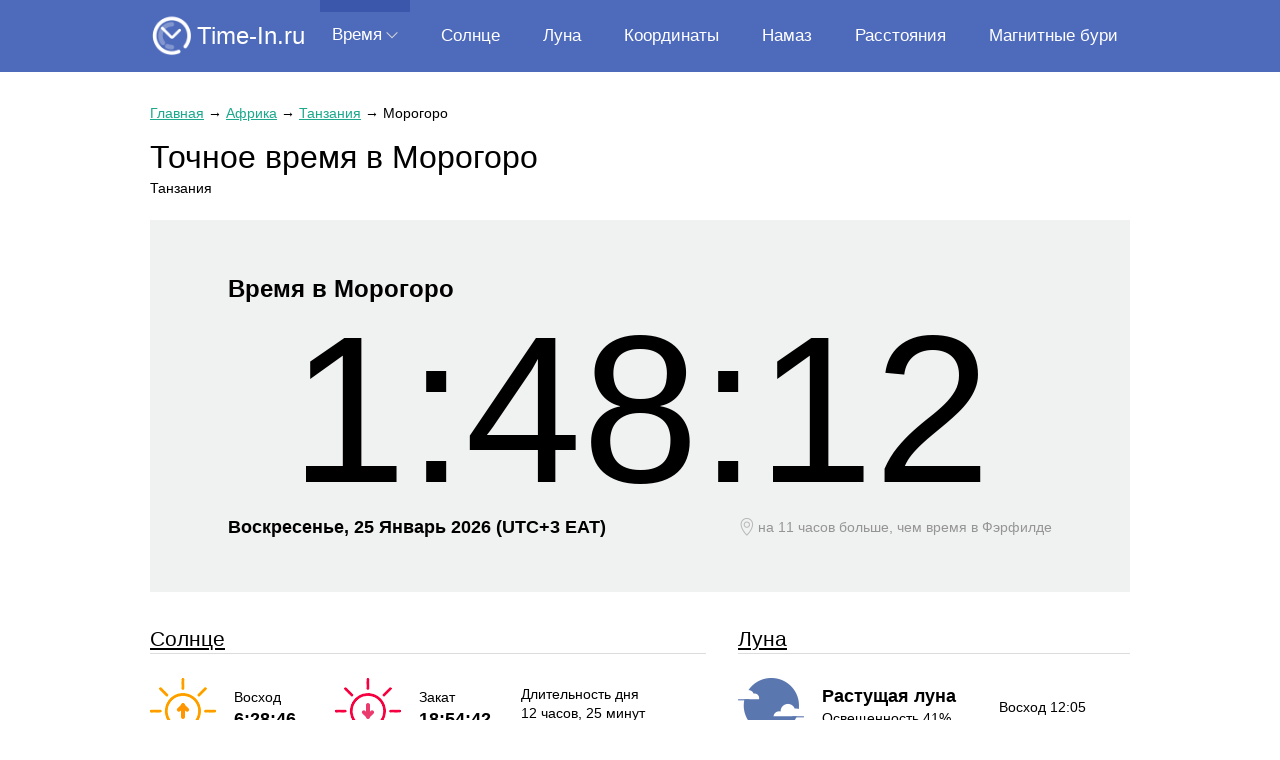

--- FILE ---
content_type: text/html; charset=utf-8
request_url: https://time-in.ru/time/morogoro
body_size: 14937
content:
<!DOCTYPE HTML><html lang="ru"><head><base href="https://time-in.ru/"><meta charset="utf-8"><title>Точное время в Морогоро. 🕰 Сколько сейчас времени в Морогоро, Танзания</title><meta name="description" content="Точное местное время в Морогоро, Танзания. ⏰ Сколько сейчас времени в Морогоро: 🌍 часовой пояс, ☀️ летнее время, ⏳ перевод часов, 🕓 разница во времени с другими городами."><meta name="viewport" content="width=device-width, initial-scale=1"><meta name="format-detection" content="telephone=no"><meta name="yandex-verification" content="bc798a5a9797be3b" /><link href="https://time-in.ru/favicon.ico" rel="shortcut icon"><script src="https://cdn.adfinity.pro/code/time-in.ru/adfinity.js" charset="utf-8" async></script><script async src="https://www.googletagmanager.com/gtag/js?id=UA-6483399-30"></script><script>window.dataLayer= window.dataLayer||[];function gtag(){ dataLayer.push(arguments); }gtag('js',new Date());gtag('config', 'UA-6483399-30')</script><script>(function(m,e,t,r,i,k,a){ m[i]=m[i]||function(){ (m[i].a=m[i].a||[]).push(arguments) }; m[i].l=1*new Date();k=e.createElement(t),a=e.getElementsByTagName(t)[0],k.async=1,k.src=r,a.parentNode.insertBefore(k,a) }) (window,document,"script","https://mc.yandex.ru/metrika/tag.js","ym");ym(56887120,"init",{ clickmap:true, trackLinks:true,accurateTrackBounce:true,webvisor:true })</script><style> html {height: 100%;} body {position: relative; min-width: 1000px; min-height: 100%; margin: 0; color: #000; font: 16px/1.4 Arial, Helvetica, sans-serif; background: #fff;} table {border-collapse: collapse; border-spacing: 0;} input, select, button, textarea {font: inherit;} button {cursor: pointer;} h1, .h1 {font-size: 2em;} h2, .h2 {font-size: 1.5em;} h3, .h3 {font-size: 1.2em;} h1, h2, h3, .h1, .h2, .h3 {display: block; margin: 0 0 .8em; font-weight: normal;} h1 *, h2 *, h3 *, .h1 *, .h2 *, .h3 * {color: inherit !important;} p {margin: 0 0 .8em;} ul, ol {margin: 0 0 .8em; list-style-position: inside;} a {color: #1ca88c;} a:hover {text-decoration: none;} main a:visited {color: #178a73;} .float-left {float: left;} .float-right {float: right;} .clear {clear: both;} .none {display: none;} .text-center {text-align: center !important;} .text-right {text-align: right !important;} .text-left {text-align: left !important;} .hidden {overflow: hidden;} .scroll {overflow: scroll;} .nowrap {white-space: nowrap;} [data-click] {cursor: pointer;} .container {width: 980px; margin: auto; padding: 0 0 32px;} header {position: relative; height: 72px; padding: 0; margin: 0 0 32px; background: #4e6abb; z-index: 2;} header .container {position: relative;} header .logo {position: absolute; top: 14px; left: 0; color: #fff; text-decoration: none; font-size: 24px; line-height: 1;} header .logo:before {display: inline-block; vertical-align: middle; margin: 0 4px 0 0; transform: scale(.9); content: url('[data-uri]');} .menu {position: absolute; left: 170px; right: 0; display: flex; justify-content: space-between; margin: 0; padding: 0; list-style: none; font-size: 17px;} .menu-level-1 {display: inline-block; vertical-align: middle;} .menu-level-1-link {position: relative; display: table-cell; vertical-align: middle; height: 72px; padding: 0 12px; text-align: center; color: #fff; text-decoration: none;} .menu-level-1-link.arrow:after {display: inline-block; vertical-align: middle; margin: 0 0 4px 4px; content: url('[data-uri]');} .menu-level-1-link:hover, .menu-level-1:hover .menu-level-1-link {background: #3a57ac; color: #fff;} .menu-level-1-link.arrow:hover:after, .menu-level-1:hover .menu-level-1-link.arrow:after {content: url('[data-uri]');} .menu-level-1-link.active:before {content: ''; position: absolute; left: 0; top: 0; right: 0; border-top: 12px solid #3a57ac;} .menu-level-1-link:hover + .menu-level-2, .menu-level-2:hover {display: block;} .menu-level-2 {position: absolute; display: none; margin: 0; padding: 0; list-style: none; background: #3a57ac; z-index: 2;} .menu-level-2-link {display: block; height: 40px; line-height: 40px; padding: 0 30px; color: #fff; text-decoration: none; white-space: nowrap;} .menu-level-2-link.active, .menu-level-2-link:hover {background: #4e6abb;} .menu-button {display: none; position: absolute; top: 15px; right: 0; width: 44px; height: 40px; background: center no-repeat url('[data-uri]');} .menu.active + .menu-button {background-image: url('[data-uri]');} main {padding-bottom: 40px; /* footer height */} footer {position: absolute; bottom: 0; width: 100%; height: 40px; /* footer height */ line-height: 40px;} footer .container {padding: 0;} footer .copyright {display: inline-block; vertical-align: middle; line-height: 40px;} footer .email {display: inline-block; vertical-align: middle; line-height: 40px; margin: 0 0 0 24px; color: #898989;} .breadcrumbs {margin: 0 0 12px; font-size: 14px;} .ads {margin: 18px 0;} .ui-helper-hidden {display: none;} .ui-helper-hidden-accessible {border: 0; clip: rect(0 0 0 0); height: 1px; margin: -1px; overflow: hidden; padding: 0; position: absolute; width: 1px;} .ui-helper-reset {margin: 0; padding: 0; border: 0; outline: 0; line-height: 1.3; text-decoration: none; font-size: 100%; list-style: none;} .ui-helper-clearfix:before, .ui-helper-clearfix:after {content: ''; display: table; border-collapse: collapse;} .ui-helper-clearfix:after {clear: both;} .ui-helper-zfix {width: 100%; height: 100%; top: 0; left: 0; position: absolute; opacity: 0; filter: Alpha(Opacity=0);} .ui-front {z-index: 100;} .ui-state-disabled {cursor: default !important; pointer-events: none;} .ui-icon {display: inline-block; vertical-align: middle; margin-top: -.25em; position: relative; text-indent: -99999px; overflow: hidden; background-repeat: no-repeat;} .ui-widget-icon-block {left: 50%; margin-left: -8px; display: block;} .ui-widget-overlay {position: fixed; top: 0; left: 0; width: 100%; height: 100%;} .ui-autocomplete {position: absolute; top: 0; left: 0; cursor: default;} .ui-menu {list-style: none; padding: 0; margin: 0; display: block; outline: 0;} .ui-menu .ui-menu {position: absolute} .ui-menu .ui-menu-item {margin: 0; cursor: pointer;} .ui-menu .ui-menu-item-wrapper {position: relative; padding: 0;} .ui-menu .ui-menu-divider {margin: 5px 0; height: 0; font-size: 0; line-height: 0; border-width: 1px 0 0 0;} .ui-menu .ui-state-focus, .ui-menu .ui-state-active {} .ui-menu-icons {position: relative;} .ui-menu-icons .ui-menu-item-wrapper {padding-left: 2em;} .ui-menu .ui-icon {position: absolute; top: 0; bottom: 0; left: .2em; margin: auto 0;} .ui-menu .ui-menu-icon {left: auto; right: 0;} @media (max-width: 1040px) { body {min-width: 100%;} header .container, main .container, footer .container {width: calc(100% - 20px); margin-right: 10px; margin-left: 10px; box-sizing: border-box;} .menu-button {display: block;} .menu {display: none; top: 72px; left: 0; right: 0; background: #4e6abb;} .menu.active {display: block;} .menu-level-1 {display: table; width: 100%;} .menu-level-1-link {height: 40px;} .menu-level-1-link br {display: none;} .menu-level-1-link.arrow {display: none;} .menu-level-1-link.active {background: #3a57ac;} .menu-level-2 {position: relative; display: block; background: none;} .menu-level-2-link {text-align: center;} .menu-level-2-link.active, .menu-level-2-link:hover {background: #3a57ac; color: #fff;} } @media (max-width: 560px) { h1, .h1 {font-size: 28px;} h2, .h2 {font-size: 20px;} } </style></head><body><header><div class="container"><a class="logo" href="https://time-in.ru/">Time-In.ru</a><nav><ul class="menu"><li class="menu-level-1"><a class="menu-level-1-link arrow active" href="javascript:">Время</a><ul class="menu-level-2"><li><a class="menu-level-2-link active" href="https://time-in.ru/">Время в мире</a></li><li><a class="menu-level-2-link" href="https://time-in.ru/difference">Разница во времени</a></li><li><a class="menu-level-2-link" href="https://time-in.ru/timezones">Временные зоны</a></li><li><a class="menu-level-2-link" href="https://time-in.ru/timezones-difference">Сравнение часовых поясов</a></li></ul></li><li class="menu-level-1"><a class="menu-level-1-link" href="https://time-in.ru/sun">Солнце</a></li><li class="menu-level-1"><a class="menu-level-1-link" href="https://time-in.ru/moon">Луна</a></li><li class="menu-level-1"><a class="menu-level-1-link" href="https://time-in.ru/coordinates">Координаты</a></li><li class="menu-level-1"><a class="menu-level-1-link" href="https://time-in.ru/prayer">Намаз</a></li><li class="menu-level-1"><a class="menu-level-1-link" href="https://time-in.ru/distance">Расстояния</a></li><li class="menu-level-1"><a class="menu-level-1-link" href="https://time-in.ru/magnitnye-buri">Магнитные бури</a></li></ul><a class="menu-button" href="javascript:" onclick=" document.querySelector('.menu').classList.toggle('active'); "></a></nav></div></header><main><div class="container"><style> .time-search {margin: 0 0 2rem; padding: 2.5%; box-sizing: border-box; background: #f0f2f1;} .time-search-title {display: inline-block; margin: 0 18px 12px 0;} .time-search input {min-width: 220px; height: 40px; margin: 0; padding: 0 0 0 6px; box-sizing: border-box;} .time-search button {height: 40px; margin: 0; padding: 0 12px; border: none; background: #59cbb4; color: #fff; box-shadow: 0 2px 5px rgba(38, 38, 38, .25);} .time-search button:before {content: '\26B2'; display: inline-block; vertical-align: middle; transform: rotate(-45deg); font-size: 2.2rem; line-height: 0;} .time-search button:active {box-shadow: inset 0 2px 5px rgba(38, 38, 38, .25);} .time-search .ui-autocomplete.ui-widget-content {position: absolute; margin: 0; background: #fff; box-shadow: 0 1px 5px rgba(0, 0, 0, .15); border: 1px solid #b7b7b7; border-top: none; list-style: none;} .time-search .ui-autocomplete .ui-menu-item {padding: 6px 18px; border-top: 1px solid #bcbcbc;} .time-search .ui-autocomplete .ui-menu-item:hover {background: #d0f5dd;} .time-search .ui-menu-item-wrapper {overflow: hidden;} .time-search-description {font-size: 12px;} .time-search-image {float: right; height: 24px; margin: 6px -6px 0 6px;} .time-items {margin: 0 0 32px; padding: 0; list-style: none; columns: 3;} .time-items li {padding: 6px 0 6px; break-inside: avoid-column;} .time-items-left {display: table-cell; width: 99%; vertical-align: top;} .time-items-right {display: table-cell; vertical-align: top; text-align: right; white-space: nowrap;} .time-items-grey {color: #898989;} .time-items [data-click]:hover {background: #d0f5dd; box-shadow: -5px 0 0 0 #d0f5dd, 5px 0 0 0 #d0f5dd;} .time-items [data-click]:hover a {text-decoration: none;} .time-continents {margin: 0 0 24px; padding: 12px 12px 0 12px; list-style: none; background: #f0f2f1; font-size: 16px;} .time-continents li {display: inline-block; vertical-align: top; padding: 0 0 12px 0;} .time-continents a {padding: 4px 8px; border: 1px solid transparent;} .time-continents a.active {color: initial; text-decoration: none; border-color: #59cbb4;} .time-table {width: 100%; display: inline-table; vertical-align: top; margin: 0 0 36px;} .time-table.column-3 {width: 30%; margin-right: 3.3%;} .time-table.column-2 {display: none; width: 46%; margin-right: 4%;} .time-table.column-1 {display: none; width: 100%;} .time-table th {padding: 6px 6px 6px 0; text-align: left; /*white-space: nowrap;*/ border-bottom: 1px solid #d7d7d7;} .time-table th:last-child {padding-right: 0;} .time-table td {padding: 6px 6px 6px 0; vertical-align: top;} .time-table td:last-child {padding-right: 0;} .time-table tr[data-click]:hover {background: #d0f5dd; padding: 0 3px;} .time-table tr[data-click]:hover a {text-decoration: none;} .time-table-time {text-align: right;} .time-table-grey {color: #898989;} .time-list {margin: 0 0 32px; padding: 0; list-style: none; column-count: 5;} .time-list li a {display: inline-block; padding: 0 0 8px;} .time-item {} .time-item-info {display: table; width: 100%; margin: 0 0 32px; background: #d0f5dd;} .time-item-info-info {display: table-cell; vertical-align: middle; width: 350px; padding: 20px 0 20px 20px;} .time-item-info-info table {width: 100%;} .time-item-info-info table td:first-child {padding: 4px 8px 4px 0; font-weight: bolder; white-space: nowrap;} .time-item-info-map {position: relative; display: table-cell; width: 378px; height: 100%; background: #f2f1ed;} .time-item-map {display: none; margin: -32px 0 32px;} .time-item-tiles {margin: 0 -1.5%; padding: 0; list-style: none;} .time-item-tiles li {display: inline-block; vertical-align: top; width: 25%; padding: 0 1.5% 32px; box-sizing: border-box; text-align: center;} .time-item-tiles-timezone {padding: 32px 6px; background: #d0f5dd;} .time-item-tiles-timezone-change {padding: 32px 6px; background: #d0f5dd;} .time-item-tiles-no-dst {padding: 32px 6px; background: #b7f4ee;} .time-item-tiles-difference {padding: 32px 6px; background: #a1dcf5;} .time-item-tiles-dst-start {padding: 32px 6px; background: #b7f4ee;} .time-item-tiles-dst-end {padding: 32px 6px; background: #b7f4ee;} .time-city h1 {margin: 0;} .time-city-description {margin: 0 0 1.6em; font-size: 14px;} .time-city-time {margin: 0 0 32px; padding: 4vw 0; background: #f0f2f1;} .time-city-time-title {margin: 0 8%; font-size: 24px; font-weight: bold;} .time-city-time-title * {color: inherit !important;} .time-city-time-value {font-size: 210px; line-height: 1; text-align: center;} .time-city-time-info {float: left; margin: 0 0 0 8%; font-size: 18px; font-weight: bold;} .time-city-time-geoip {float: right; margin: 0 8% 0 0; font-size: 14px; color: #959595;} .time-city-time-geoip:before {display: inline-block; vertical-align: middle; margin: 2px 4px 0 0; content: url('[data-uri]');} .time-city-sun {display: inline-block; vertical-align: top; width: 60%; margin: 0 0 32px; padding: 0 32px 0 0; font-size: 14px; box-sizing: border-box;} .time-city-sun h2 {margin: 0 0 24px; border-bottom: 1px solid #dcdcdc;} .time-city-sun-rise {display: inline-block; vertical-align: middle; width: 33.33%;} .time-city-sun-rise > div:first-child {margin: 10px 0 0;} .time-city-sun-rise:before {float: left; margin: 0 18px 0 0; content: url('[data-uri]');} .time-city-sun-set {display: inline-block; vertical-align: middle; width: 33.33%;} .time-city-sun-set > div:first-child {margin: 10px 0 0;} .time-city-sun-set:before {float: left; margin: 0 18px 0 0; content: url('[data-uri]');} .time-city-sun-time {font-size: 18px; font-weight: bolder;} .time-city-sun-duration {display: inline-block; vertical-align: middle; width: 33.33%;} .time-city-sun-difference {color: #8c8c8c;} .time-city-moon {display: inline-block; vertical-align: top; width: 40%; margin: 0 0 32px; font-size: 14px;} .time-city-moon h2 {margin: 0 0 24px; border-bottom: 1px solid #dcdcdc;} .time-city-moon-phase {display: inline-block; vertical-align: middle; width: 66.66%;} .time-city-moon-phase:before{float: left; margin: 0 18px 0 0; content: url('[data-uri]');} .time-city-moon-phase-name {margin: 6px 0 0; font-size: 18px; font-weight: bolder;} .time-city-moon-time {display: inline-block; vertical-align: middle; width: 33.33%;} .time-city-dst-start {margin: 0 0 32px;} .time-city-dst-start:before {content: ''; float: left; width: 150px; height: 150px; margin: 0 24px 0 0; background: #fff9d3 no-repeat center url('[data-uri]');} .time-city-dst-end {margin: 0 0 32px;} .time-city-dst-end:before {content: ''; float: left; width: 150px; height: 150px; margin: 0 24px 0 0; background: #fff9d3 no-repeat center url('[data-uri]');} .time-city-dst-no {margin: 0 0 32px;} .time-city-dst-no:before {content: ''; float: left; width: 150px; height: 150px; margin: 0 24px 0 0; background: #fff9d3 no-repeat center url('[data-uri]');} .time-city-table {width: 100%; margin: 0 0 32px;} .time-city-table th {padding: 8px 0 8px 12px; text-align: left; border-bottom: 1px solid #dcdcdc;} .time-city-table td {padding: 8px 0 8px 12px;} .time-city-table th:first-child, .time-city-table td:first-child {padding-left: 8px;} .time-city-table tr:hover td {background: #fff9d3;} .time-city-table .current {border: 1px solid #7fc899; border-left: none; border-right: none;} .time-city-table-day {display: inline-block; vertical-align: middle; width: 30px; height: 30px; line-height: 30px; margin: 0 3px 0 0; text-align: center; background: #f0f2f1;} .time-city-table-month {margin: 0 3px 0 0; text-transform: uppercase;} .time-city-table-weekday {margin: 0 3px 0 0; color: #999999;} .time-city-scale {width: 100%;} .time-city-scale td {padding: 16px; background: #d0f5dd; font-size: 16px; text-align: center;} .time-city-scale-dst {background: #fff9d3 !important;} .time-city-scale-title {font-size: 18px; font-weight: bolder;} .time-city-scale-month {margin: 0 0 32px; padding: 0; list-style: none; font-size: 14px; text-align: center;} .time-city-scale-month > li {display: inline-block; vertical-align: middle; width: 8.33%; padding: 4px 0; border-left: 1px solid #e6e1d8; box-sizing: border-box; text-transform: uppercase;} .time-city-scale-month > li:last-child {border-right: 1px solid #e6e1d8;} .time-city-difference {margin: 0 0 32px; padding: 24px 32px 12px 32px; background: #f0f2f1;} .time-city-difference table {width: 100%; margin: 0 0 32px; border-bottom: 1px solid #dcdcdc;} .time-city-difference table td {border-bottom: 1px dotted #dcdcdc; white-space: nowrap;} .time-city-difference table td:nth-child(2) {width: 50%; padding: 0 2px 0 0; text-align: right;} .time-city-difference table td:nth-child(3) {width: 50%; padding: 0 0 0 2px; border-bottom-color: transparent; border-left: 1px solid #dcdcdc;} .time-city-difference table td span {display: inline-block; min-width: 7%; padding: 4px; box-sizing: border-box; background: #fff;} .time-city-difference-form > * {margin-bottom: 12px;} .time-city-difference input {height: 40px; padding: 0 0 0 6px; box-sizing: border-box;} .time-city-difference button {padding: 0 18px; height: 40px; border: none; border-radius: 20px; background: #59cbb4; text-transform: uppercase; color: #fff; letter-spacing: 1.4px; box-shadow: 0 2px 5px rgba(38, 38, 38, .25);} .time-city-difference button:active {box-shadow: inset 0 2px 5px rgba(38, 38, 38, .25);} .time-city-difference .ui-autocomplete.ui-widget-content {position: absolute; margin: 0; background: #fff; box-shadow: 0 1px 5px rgba(0, 0, 0, .15); border: 1px solid #b7b7b7; border-top: none; list-style: none;} .time-city-difference .ui-autocomplete .ui-menu-item {padding: 6px 18px; border-top: 1px solid #bcbcbc;} .time-city-difference .ui-autocomplete .ui-menu-item:hover {background: #d0f5dd;} .time-city-difference .ui-menu-item-wrapper {overflow: hidden;} .time-city-difference-description {font-size: 12px;} .time-city-difference-image {float: right; height: 24px; margin: 6px -6px 0 6px;} @media (max-width: 1040px) { .time-list {column-count: 4;} } @media (max-width: 900px) { .time-search {width: 100%;} .time-search-table {width: 100%;} .time-items {columns: 2;} .time-table.column-3 {display: none;} .time-table.column-2 {display: inline-table;} .time-list {column-count: 3;} .time-item-tiles li {width: 33.33%;} .time-item-info-time {width: 40%;} .time-item-info-info {width: 60%;} .time-item-info-map {display: none;} .time-item-map {display: block;} .time-city-time-value {font-size: 22vw;} .time-city-time-info {float: none; margin: 0; text-align: center;} .time-city-time-geoip {float: none; margin: 0; text-align: center;} .time-city-sun {width: 100%; padding: 0;} .time-city-sun h2 {margin-bottom: 6px;} .time-city-moon {width: 100%;} .time-city-moon h2 {margin-bottom: 6px;} } @media (max-width: 560px) { .time-search {padding: 6%;} .time-search button {letter-spacing: 0;} .time-items {columns: 1;} .time-table.column-2 {display: none;} .time-table.column-1 {display: inline-table;} .time-list {column-count: 2;} .time-item-tiles li {width: 50%;} .time-item-info-time {display: block; width: 100%; padding-right: 0; box-sizing: border-box;} .time-item-info-info {display: block; width: 100%; padding: 2.5% 3.33%; box-sizing: border-box;} .time-city-dst-start:before {width: 24vw; height: 24vw; background-size: 16vw;} .time-city-dst-end:before {width: 24vw; height: 24vw; background-size: 16vw;} .time-city-dst-no:before {width: 24vw; height: 24vw; background-size: 16vw;} .time-city-table th, .time-city-table td {text-align: center; padding: 4px 0 4px 8px; font-size: 14px;} .time-city-table th:first-child, .time-city-table td:first-child {padding-left: 0;} .time-city-table-day {width: auto; height: auto; margin: auto; line-height: initial; background: none;} .time-city-table-month {margin: auto;} .time-city-table-weekday {display: none;} .time-city-table-arrow-right {display: none;} .time-city-table-arrow-bottom {display: block;} .time-city-scale-month {font-size: 10px;} } </style><div class="time"><article class="time-city"><div class="breadcrumbs"><a href="https://time-in.ru/">Главная</a><span> → </span><a href="https://time-in.ru/time/africa">Африка</a><span> → </span><a href="https://time-in.ru/time/tanzania">Танзания</a><span> → </span><span>Морогоро</span></div><h1><span>Точное время в Морогоро</span></h1><p class="time-city-description">Танзания</p><div class="time-city-time"><div class="time-city-time-title">Время в Морогоро</div><div class="time-city-time-value" data-time="1769305690" data-format="G:i:s">1:48:10</div><div class="time-city-time-info"><span>Воскресенье, 25 Январь 2026 </span><span>(UTC+</span><span>3&nbsp;EAT)</span></div><div class="time-city-time-geoip"><span>на 11 часов больше, чем время </span><span>в Фэрфилде</span></div><div class="clear"></div></div><div class="ads"><div class='adfinity_block_5113'></div><div class='adfinity_block_5117'></div></div><div class="time-city-sun"><h2><a href="https://time-in.ru/sun/morogoro">Солнце</a></h2><div class="time-city-sun-rise"><div>Восход</div><div class="time-city-sun-time">6:28:46</div><div class="clear"></div></div><div class="time-city-sun-set"><div>Закат</div><div class="time-city-sun-time">18:54:42</div><div class="clear"></div></div><div class="time-city-sun-duration"><div>Длительность дня</div><div><span>12 часов</span><span>, 25 минут</span></div><div class="time-city-sun-difference"><span>-</span><span>17 сек</span></div></div></div><div class="time-city-moon"><h2><a href="https://time-in.ru/moon/morogoro">Луна</a></h2><div class="time-city-moon-phase"><div class="hidden"><div class="time-city-moon-phase-name"><div>Растущая луна</div></div><div>Освещенность 41%</div></div><div class="clear"></div></div><div class="time-city-moon-time"><div>Восход 12:05</div></div></div><div><p>🌍 Текущий часовой пояс: UTC+3&nbsp;EAT</p><p><span>🕓 Разница во времени с Москвой: MSK</span><br><span>В Морогоро время совпадает со временем в Москве</span></p><p><span>⏳ В 2026 году нет перевода часов</span></p><p>⏱ Точное местное время в Морогоро (Танзания) с точностью до секунды. Узнайте сколько сейчас времени в Морогоро или разницу во времени между Морогоро и другими городами.</p></div><h2>Информация о городе</h2><div class="time-item-info"><div class="time-item-info-info"><table><tr><td>Город</td><td>Морогоро</td></tr><tr><td>Страна</td><td>Танзания</td></tr><tr><td>Широта</td><td>-6.82102</td></tr><tr><td>Долгота</td><td>37.6612</td></tr><tr><td>Население</td><td>250,902 (2016)</td></tr><tr><td>Язык</td><td>суахили</td></tr><tr><td>Валюта</td><td>TZS (Shilling)</td></tr><tr><td>Высота центра</td><td>503 м</td></tr></table></div><div class="time-item-info-map"><iframe frameborder="0" style="position: absolute; height: 100%; width: 100%; border: 0;" src="https://www.google.com/maps/embed/v1/place?q=Морогоро,Tanzania&center=-6.82102,37.6612&key=AIzaSyA5I7wZpd3W-nfkAlMYGXN-udZflAlAomc" allowfullscreen loading="lazy"></iframe></div></div><div class="time-item-map"><iframe width="100%" height="300px" frameborder="0" style="border: 0;" src="https://www.google.com/maps/embed/v1/place?q=Морогоро,Tanzania&center=-6.82102,37.6612&key=AIzaSyA5I7wZpd3W-nfkAlMYGXN-udZflAlAomc" allowfullscreen loading="lazy"></iframe></div><h2>Перевод часов в 2026 году</h2><div class="time-city-dst-no"><div class="hidden"><h3>В 2026 году нет перевода часов <br>на летнее/зимнее время</h3></div><div class="clear"></div></div><h2>Часовой пояс</h2><p>Текущий часовой пояс: EAT UTC+3</p><h2>Изменение часового пояса в 2026 году</h2><table class="time-city-scale"><tr><td ><div class="time-city-scale-title">EAT</div><div>UTC+3</div></td></tr></table><ul class="time-city-scale-month"><li>янв</li><li>фев</li><li>мар</li><li>апр</li><li>май</li><li>июн</li><li>июл</li><li>авг</li><li>сен</li><li>окт</li><li>ноя</li><li>дек</li></ul><form class="time-city-difference" action="https://time-in.ru/difference"><h2>Разница во времени между Морогоро и другими городами</h2><table><tr><td>Лос-Анджелес</td><td><span style="width: 55%;">-11</span></td><td></td></tr><tr><td>Нью-Йорк</td><td><span style="width: 40%;">-8</span></td><td></td></tr><tr><td>Лондон</td><td><span style="width: 15%;">-3</span></td><td></td></tr><tr><td>Париж</td><td><span style="width: 10%;">-2</span></td><td></td></tr><tr><td>Москва</td><td></td><td>0</td></tr><tr><td>Стамбул</td><td></td><td>0</td></tr><tr><td>Дубай</td><td></td><td><span style="width: 5%;">+1</span></td></tr><tr><td>Пекин</td><td></td><td><span style="width: 25%;">+5</span></td></tr><tr><td>Сингапур</td><td></td><td><span style="width: 25%;">+5</span></td></tr><tr><td>Токио</td><td></td><td><span style="width: 30%;">+6</span></td></tr></table><div class="time-city-difference-form"><span>Разница во времени между &nbsp;</span><input value="Морогоро" data-url="morogoro" placeholder="Введите город"><span>&nbsp; и &nbsp;</span><input placeholder="Введите город"><span>&nbsp; </span><button>Узнать разницу</button></div></form><h2>Время в крупнейших городах Танзании</h2><ul class="time-items"><li data-click="https://time-in.ru/time/dar-es-salaam"><a href="https://time-in.ru/time/dar-es-salaam" class="time-items-left">Дар-эс-Салам</a><div class="time-items-right"><span data-time="1769305690" data-format="G:i">1:48</span><span class="time-items-grey"> Вс</span></div></li><li data-click="https://time-in.ru/time/mwanza"><a href="https://time-in.ru/time/mwanza" class="time-items-left">Мванза</a><div class="time-items-right"><span data-time="1769305690" data-format="G:i">1:48</span><span class="time-items-grey"> Вс</span></div></li><li data-click="https://time-in.ru/time/zanzibar"><a href="https://time-in.ru/time/zanzibar" class="time-items-left">Занзибар</a><div class="time-items-right"><span data-time="1769305690" data-format="G:i">1:48</span><span class="time-items-grey"> Вс</span></div></li><li data-click="https://time-in.ru/time/arusha"><a href="https://time-in.ru/time/arusha" class="time-items-left">Аруша</a><div class="time-items-right"><span data-time="1769305690" data-format="G:i">1:48</span><span class="time-items-grey"> Вс</span></div></li><li data-click="https://time-in.ru/time/mbeya"><a href="https://time-in.ru/time/mbeya" class="time-items-left">Мбея</a><div class="time-items-right"><span data-time="1769305690" data-format="G:i">1:48</span><span class="time-items-grey"> Вс</span></div></li><li data-click="https://time-in.ru/time/tanga"><a href="https://time-in.ru/time/tanga" class="time-items-left">Танга</a><div class="time-items-right"><span data-time="1769305690" data-format="G:i">1:48</span><span class="time-items-grey"> Вс</span></div></li><li data-click="https://time-in.ru/time/dodoma"><a href="https://time-in.ru/time/dodoma" class="time-items-left">Додома</a><div class="time-items-right"><span data-time="1769305690" data-format="G:i">1:48</span><span class="time-items-grey"> Вс</span></div></li><li data-click="https://time-in.ru/time/kigoma"><a href="https://time-in.ru/time/kigoma" class="time-items-left">Кигоме</a><div class="time-items-right"><span data-time="1769305690" data-format="G:i">1:48</span><span class="time-items-grey"> Вс</span></div></li><li data-click="https://time-in.ru/time/moshi"><a href="https://time-in.ru/time/moshi" class="time-items-left">Моши</a><div class="time-items-right"><span data-time="1769305690" data-format="G:i">1:48</span><span class="time-items-grey"> Вс</span></div></li><li data-click="https://time-in.ru/time/tabora"><a href="https://time-in.ru/time/tabora" class="time-items-left">Табора</a><div class="time-items-right"><span data-time="1769305690" data-format="G:i">1:48</span><span class="time-items-grey"> Вс</span></div></li><li data-click="https://time-in.ru/time/songea"><a href="https://time-in.ru/time/songea" class="time-items-left">Сонгеа</a><div class="time-items-right"><span data-time="1769305690" data-format="G:i">1:48</span><span class="time-items-grey"> Вс</span></div></li><li data-click="https://time-in.ru/time/musoma"><a href="https://time-in.ru/time/musoma" class="time-items-left">Мусома</a><div class="time-items-right"><span data-time="1769305690" data-format="G:i">1:48</span><span class="time-items-grey"> Вс</span></div></li></ul><h2>Время в крупнейших городах России</h2><ul class="time-items"><li><a href="https://time-in.ru/time/moscow">Время в Москве</a></li><li><a href="https://time-in.ru/time/saint-petersburg">Время в Санкт-Петербурге</a></li><li><a href="https://time-in.ru/time/novosibirsk">Время в Новосибирске</a></li><li><a href="https://time-in.ru/time/yekaterinburg">Время в Екатеринбурге</a></li><li><a href="https://time-in.ru/time/nizhniy-novgorod">Время в Нижнем Новгороде</a></li><li><a href="https://time-in.ru/time/samara">Время в Самаре</a></li><li><a href="https://time-in.ru/time/omsk">Время в Омске</a></li><li><a href="https://time-in.ru/time/kazan">Время в Казани</a></li><li><a href="https://time-in.ru/time/rostov-na-donu">Время в Ростове-на-Дону</a></li><li><a href="https://time-in.ru/time/chelyabinsk">Время в Челябинске</a></li><li><a href="https://time-in.ru/time/ufa">Время в Уфе</a></li><li><a href="https://time-in.ru/time/volgograd">Время в Волгограде</a></li></ul></article></div></div></main><footer><div class="container"><div class="copyright">&copy; time-in.ru, 2017 — 2026</div><div class="email">to@neleto.com</div></div></footer><script async src="https://time-in.ru/tpl/javascript/main.js"></script></body></html> 